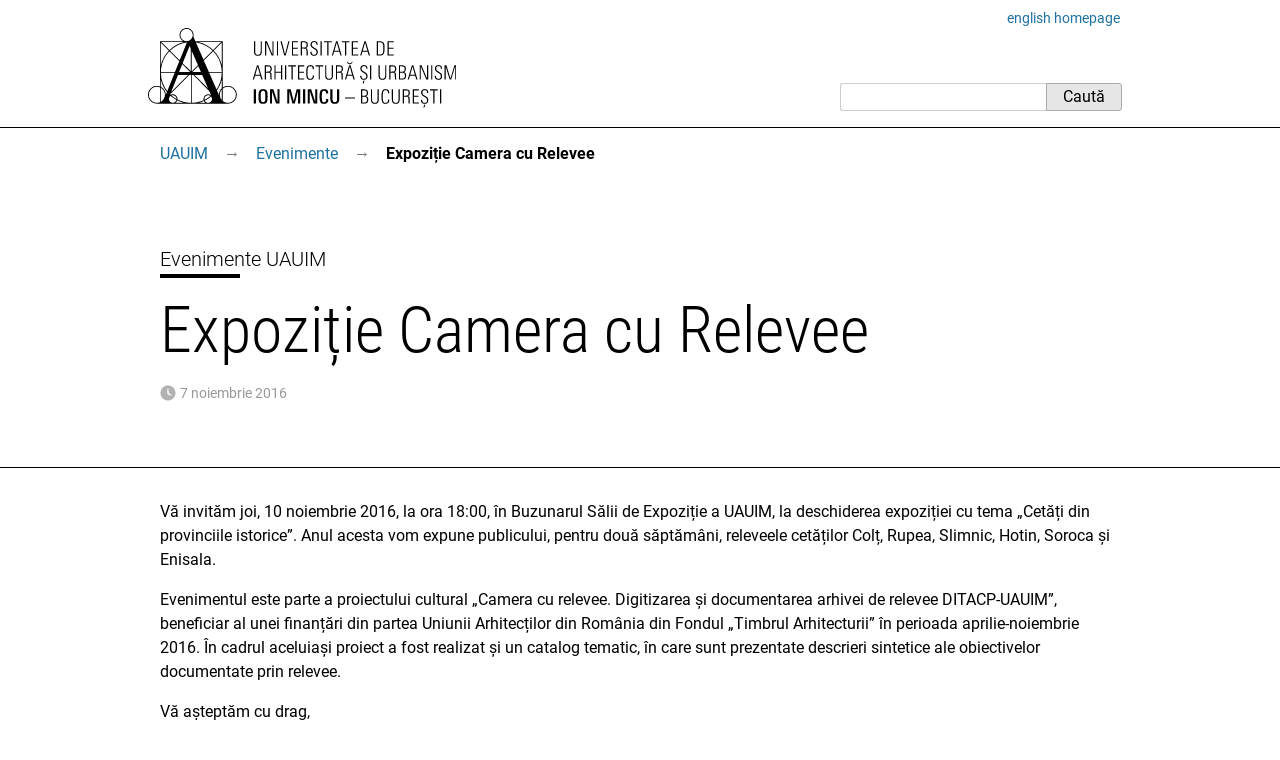

--- FILE ---
content_type: text/html; charset=utf-8
request_url: https://www.uauim.ro/evenimente/expo-relevee-2016/
body_size: 2335
content:
<!DOCTYPE html>
<html lang="ro">
<head>
<meta charset="utf-8">
<meta http-equiv="X-UA-Compatible" content="IE=edge">
<meta name="viewport" content="width=device-width, initial-scale=1">
<title>Expoziție Camera cu Relevee - UAUIM</title>
<meta name="description" content="Expoziție Camera cu Relevee: „Cetăți din provinciile istorice”, 10-25 noiembrie 2016. Vernisaj joi 10 noiembrie ora 18:00 în Buzunarul Sălii de Expoziție a UAUIM">
<link rel="apple-touch-icon" sizes="180x180" href="/s/id/apple-touch-icon.png">
<link rel="icon" type="image/svg" href="/s/id/favicon.svg">
<link rel="icon" type="image/png" sizes="16x16" href="/s/id/favicon-16x16.png">
<link rel="icon" type="image/png" sizes="32x32" href="/s/id/favicon-32x32.png">
<link rel="manifest" href="/s/id/site.webmanifest">
<link rel="mask-icon" href="/s/id/safari-pinned-tab.svg" color="#5bbad5">
<meta name="msapplication-TileColor" content="#2b5797">
<link rel="stylesheet" href="/media/css/stil86.css" type="text/css">
<link rel="stylesheet" href="/media/css/print5.css" media="print" type="text/css">
<link rel="stylesheet" href="/media/css/sub/sub.css">

</head>
<body>


<div class="uim-container">
<div class="uim-header mb-3" id="pagetop"><div class="uim-header-translation noprint"><a lang="en" href="/en/">english homepage</a></div>
<div class="uim-header-items">

<a href="/">
<img class="uim-header-logo-ro" src="/s/id/uauim-2024-ro.svg" width="400" height="104" alt="Universitatea de Arhitectură și Urbanism „Ion Mincu” – București"> </a>
<div class="uim-header-search noprint">
<form class="uim-header-search-form" id="search-form" action="/cautare/" method="get"><input type="text" name="q" value="" class="uim-header-search-text" aria-label="Caută"><input type="submit" value="Caută" class="uim-header-search-btn"></form>
</div>
</div>
</div>
</div>
<div class="uim-nav-row">
<div class="uim-container">
<div class="uim-breadcrumb noprint">
<span class="uim-breadcrumb-item"><a class="uim-breadcrumb-navitem" href="/">UAUIM</a><a class="uim-breadcrumb-sep js-uim-breadcrumb-toggle" href="#menu0">&rarr;</a></span><ul id="menu0" class="hidden uim-breadcrumb-item-pages"><li><a class="uim-breadcrumb-navitem" href="/universitatea/">Universitatea</a></li><li><a class="uim-breadcrumb-navitem" href="/informatii-interes-public/">Informații publice</a></li><li><a class="uim-breadcrumb-navitem" href="/admitere/">Admitere</a></li><li><a class="uim-breadcrumb-navitem" href="/facultati/">Facultăți</a></li><li><a class="uim-breadcrumb-navitem" href="/departamente/">Departamente</a></li><li><a class="uim-breadcrumb-navitem" href="/doctorat/">Doctorat</a></li><li><a class="uim-breadcrumb-navitem" href="/cercetare/">Cercetare</a></li><li><a class="uim-breadcrumb-navitem" href="/sponsori/">Sponsori</a></li><li><a class="uim-breadcrumb-navitem" href="/contact/">Contact</a></li></ul><span class="uim-breadcrumb-item"><a class="uim-breadcrumb-navitem" href="/evenimente/">Evenimente</a><span class="uim-breadcrumb-sep">&rarr;</span></span><span class="uim-breadcrumb-item"><b class="uim-breadcrumb-navitem uim-breadcrumb-current None">Expoziție Camera cu Relevee</b></span></div></div>
</div>
<div class="uim-subsite-header">


<div class="uim-title">
<div class="uim-container">
<div class="uim-title-microsite">

<a href="/evenimente/">Evenimente UAUIM</a>
</div>



<h1>Expoziție Camera cu Relevee</h1>



<div class="mt-3 small text-muted uim-date ">
7 noiembrie 2016
</div>
</div>
</div>

</div>
<div class="uim-container uim-page ">
<main class="uim-content">


<p>Vă invităm joi, 10 noiembrie 2016, la ora 18:00, în Buzunarul Sălii de Expoziție a UAUIM, la deschiderea expoziției cu tema „Cetăți din provinciile istorice”. Anul acesta vom expune publicului, pentru două săptămâni, releveele cetăților Colț, Rupea, Slimnic, Hotin, Soroca și Enisala.</p>
<p>Evenimentul este parte a proiectului cultural „Camera cu relevee. Digitizarea și documentarea arhivei de relevee DITACP-UAUIM”, beneficiar al unei finanțări din partea Uniunii Arhitecților din România din Fondul „Timbrul Arhitecturii” în perioada aprilie-noiembrie 2016. În cadrul aceluiași proiect a fost realizat și un catalog tematic, în care sunt prezentate descrieri sintetice ale obiectivelor documentate prin relevee.</p>
<p>Vă așteptăm cu drag, </p>
<p>Echipa proiectului:
<br>Irina Calotă, Diana Mihnea, Horia Moldovan și Alexandra Teodor
<br>Anton Ghițu, Ana Jantea, Răzvan Lie, Diana Pătrașcu, Lucia Spînoiu, Claudiu George Trăistaru și Maria Ursică
</p>
<p><img src="afis.jpg" width="580" height="930" alt=""></p>

</main>
</div>  <!-- /uim-page -->
<footer class="uim-footer">
<div class="uim-container">
<div class="uim-footer-name">UAUIM</div>
<div class="uim-footer-address">str. Academiei nr. 18-20, 010014, București, România; <a href="/contact/">contact</a></div>
</div>
</footer>
<script src="/media/js/nav.js"></script>
<script type="application/ld+json">
{
"@context": "http://schema.org",
"@type": "WebSite",
"url": "https://www.uauim.ro/",
"name": "UAUIM",
"potentialAction": {
"@type": "SearchAction",
"target": "https://www.uauim.ro/cautare/?q={search_term_string}",
"query-input": "required name=search_term_string"
}
}
</script>
<script type="application/ld+json">
{
  "@context": "https://schema.org",
  "@type": "BreadcrumbList",
  "itemListElement": [
    {
      "@type": "ListItem",
      "item": "https://www.uauim.ro/",
      "name": "UAUIM",
      "position": 1
    },
    {
      "@type": "ListItem",
      "item": "https://www.uauim.ro/evenimente/",
      "name": "Evenimente",
      "position": 2
    },
    {
      "@type": "ListItem",
      "item": "https://www.uauim.ro/evenimente/expo-relevee-2016/",
      "name": "Expoziție Camera cu Relevee",
      "position": 3
    }
  ]
}
</script>
</body>



</html>

--- FILE ---
content_type: text/css
request_url: https://www.uauim.ro/media/css/print5.css
body_size: 249
content:
body {
    background-color: white;
    color: #000;
    font-family: Arial, sans-serif;
    font-size: 16px;
    line-height: 20px;
}
a {
    color: #000;
}

.uim-container {
    width: 180mm;
}
.uim-header-extra,
.uim-footer,
.uim-sidebar,
.uim-nav,
.uim-nav-sec,
.noprint {
    display:none;
}

.uim-header {
    margin-bottom: 32px;
}

h1 {
    margin: 16px 0;
    line-height: 1.25;
}



--- FILE ---
content_type: image/svg+xml
request_url: https://www.uauim.ro/s/id/uauim-2024-ro.svg
body_size: 4968
content:
<?xml version="1.0" encoding="UTF-8"?>
<svg version="1.1" viewBox="0 0 400 104" xmlns="http://www.w3.org/2000/svg">
 <path d="m378.78 98.289v-18.514h1.5318v18.514zm-7.1566-17.149v17.149h-1.5318v-17.149h-4.2724v-1.3523h10.113v1.3523h-4.2963zm-12.662 17.508c-3.4586 0-4.8947-1.8191-4.8947-5.17v-0.20345h1.6156v0.20345c0 2.2499 0.67017 3.8416 3.2552 3.8416 2.2499 0 3.0756-1.3045 3.0756-3.3509 0-1.9148-0.69411-2.7645-2.4892-3.8655l-2.0464-1.2566c-1.7951-1.101-3.1714-2.3576-3.1714-4.9426 0-2.8124 1.9746-4.4758 4.7152-4.4758 2.7406 0 4.5357 1.3882 4.5357 4.3562v0.56247h-1.5917v-0.4069c0-1.9148-0.61034-3.1714-2.9919-3.1714-1.8909 0-3.0158 1.1728-3.0158 3.0996 0 1.9268 0.81379 2.7166 2.3815 3.662l2.1781 1.3284c2.2978 1.4122 3.1474 2.585 3.1474 5.0383 0 3.0158-1.8191 4.7631-4.6913 4.7631zm-0.43083 4.7631h-1.1489l0.84969-3.6142h1.5558zm-15.103-5.1221v-18.514h7.9344v1.3523h-6.4026v7.0129h6.1154v1.3045h-6.1154v7.4797h6.5821v1.3523h-8.114zm-5.2657 0c-0.15557-0.71805-0.25131-2.1302-0.25131-3.686 0-1.5558-0.0239-2.8961-0.20345-3.7099-0.25132-1.1249-0.96937-1.6156-2.9679-1.6156h-2.585v9.0115h-1.5318v-18.514h4.4758c3.1714 0 4.6314 1.2805 4.6314 4.4519 0 2.226-0.53853 3.7339-2.8124 4.404 1.819 0.20345 2.2738 1.1728 2.4055 2.0943 0.13164 0.84969 0.15558 2.4294 0.15558 3.8416 0 0.89756 0.0957 2.7645 0.25131 3.7099h-1.5677zm-3.1235-17.149h-2.8961v6.8095h2.0464c2.9201 0 3.9373-0.69411 3.9373-3.7099 0-2.3337-0.96937-3.0996-3.0996-3.0996zm-13.523 17.508c-4.3562 0-5.146-2.8124-5.146-6.63v-12.243h1.5318v12.267c0 2.7645 0.38296 5.2537 3.6142 5.2537s3.5304-2.4773 3.5304-5.146v-12.362h1.5318v12.362c0 4.045-1.0771 6.4983-5.0742 6.4983zm-13.392 0c-4.9665 0-5.0982-3.8655-5.0982-9.4423 0-4.8588-0.0479-9.7774 5.3255-9.7774 3.4825 0 4.6075 1.9986 4.6075 4.9426v0.43083h-1.5917v-0.35902c0-1.9986-0.56247-3.6381-3.0517-3.6381-3.5544 0-3.662 3.4825-3.662 8.4012 0 5.3255 0.15557 8.114 3.4825 8.114 2.6328 0 3.3509-1.6635 3.3509-3.9373v-0.33509h1.6156v0.33509c0 3.2791-1.5558 5.2777-4.9904 5.2777zm-13.775 0c-4.3562 0-5.146-2.8124-5.146-6.63v-12.243h1.5318v12.267c0 2.7645 0.38296 5.2537 3.6142 5.2537s3.5304-2.4773 3.5304-5.146v-12.362h1.5318v12.362c0 4.045-1.0771 6.4983-5.0742 6.4983zm-13.643-0.35902h-4.3322v-18.514h4.428c3.2791 0 4.6075 1.3763 4.6075 4.6314 0 2.1541-0.45477 3.4347-2.585 4.2245 2.4892 0.69411 2.944 2.202 2.944 4.6075 0 3.6381-1.484 5.0383-5.0742 5.0383zm-0.33509-17.173h-2.4533v6.9411h2.7166c2.4055 0 3.1953-1.4122 3.1953-3.662 0-2.5132-1.101-3.2791-3.4586-3.2791zm0.33509 8.2456h-2.7884v7.5994h2.2499c2.7884 0 3.9971-0.67018 3.9971-3.686 0-2.4533-0.84969-3.9134-3.4586-3.9134zm-25.048 2.2499v-1.1728h12.805v1.1728zm-13.32 7.0369c-4.5835 0-5.7564-2.585-5.7564-6.6539v-12.207h2.8483v11.979c0 2.202 0.13165 4.7152 2.944 4.7152 2.8124 0 2.9679-2.3815 2.9679-4.5835v-12.111h2.7884v12.446c0 4.1766-1.4361 6.4265-5.7803 6.4265zm-13.918 0c-5.4811 0-5.7803-3.7578-5.7803-9.5979 0-5.3255 0.20345-9.6219 5.9359-9.6219 3.7698 0 5.2178 1.8191 5.2178 5.3495v0.40689h-2.8363v-0.33509c0-1.5558-0.33509-3.2552-2.4533-3.2552-2.7884 0-2.944 2.8722-2.944 7.2762 0 5.3016 0.20345 7.6353 2.8483 7.6353 2.3576 0 2.6927-1.7951 2.6927-3.6381v-0.40689h2.8722v0.49067c0 3.8416-1.7712 5.7085-5.529 5.7085zm-13.26-0.35902-5.2178-16.001v16.001h-2.561v-18.514h4.3562l5.2178 16.001v-16.001h2.561v18.514zm-14.169 0v-18.514h2.8722v18.514zm-6.2949 0v-16.539l-4.2484 16.539h-3.0996l-4.2485-16.539v16.539h-2.561v-18.514h4.6554l3.8655 15.438 3.686-15.438h4.6554v18.514h-2.7166zm-28.578 0-5.2178-16.001v16.001h-2.561v-18.514h4.3562l5.2178 16.001v-16.001h2.561v18.514zm-11.776-2.3097c-0.78986 1.6395-2.2499 2.6568-5.146 2.6568s-4.2006-0.96937-4.9665-2.561c-0.76592-1.5558-0.87362-3.5543-0.87362-6.8574 0-5.0981 0.40689-6.7616 1.5318-8.1379 0.87362-1.0531 2.2978-1.6635 4.3801-1.6635 2.202 0 3.5065 0.56247 4.3801 1.5079 1.2087 1.3045 1.5677 3.1953 1.5677 8.2695 0 3.327-0.20345 5.3973-0.87362 6.7856zm-2.3337-11.752c-0.31116-1.46-0.9933-2.6687-2.7406-2.6687-1.7472 0-2.561 1.2566-2.8124 3.0756-0.13165 0.89756-0.17952 1.9148-0.17952 4.2963 0 2.585 0.0239 3.5304 0.17952 4.5596 0.28721 1.843 0.94543 2.9919 2.8124 2.9919 1.7712 0 2.4533-1.101 2.7645-2.8722 0.15558-0.89756 0.20345-2.0943 0.20345-4.7631 0-2.3097-0.0479-3.7937-0.22738-4.6314zm-14.672 14.062v-18.514h2.8722v18.514zm261.18-31.235v-17.305l-5.2537 17.305h-1.843l-5.2777-17.305v17.305h-1.4122v-18.514h2.4892l5.2178 17.102 5.0742-17.102h2.4892v18.514zm-21.625 0.35902c-3.4586 0-4.8947-1.8191-4.8947-5.17v-0.20345h1.6156v0.20345c0 2.2499 0.67018 3.8416 3.2552 3.8416 2.2499 0 3.0756-1.3045 3.0756-3.3509 0-1.9148-0.69411-2.7645-2.4892-3.8655l-2.0464-1.2566c-1.7951-1.101-3.1714-2.3576-3.1714-4.9426 0-2.8124 1.9746-4.4758 4.7152-4.4758s4.5357 1.3882 4.5357 4.3562v0.56247h-1.5917v-0.40689c0-1.9148-0.61034-3.1714-2.9919-3.1714-1.8909 0-3.0158 1.1728-3.0158 3.0996 0 1.9268 0.81379 2.7166 2.3815 3.662l2.1781 1.3284c2.2978 1.4122 3.1474 2.585 3.1474 5.0383 0 3.0158-1.8191 4.7631-4.6912 4.7631zm-9.5381-0.35902v-18.514h1.5318v18.514zm-6.271 0-7.1925-17.125v17.125h-1.46v-18.514h2.4294l7.1925 17.125v-17.125h1.46v18.514zm-13.009 0-1.4122-4.8947h-6.8574l-1.4361 4.8947h-1.5318l5.5529-18.514h1.7951l5.505 18.514zm-4.8349-16.826-2.9919 10.603h5.9957l-2.9919-10.603zm-13.356 16.826h-4.3322v-18.514h4.428c3.2791 0 4.6075 1.3763 4.6075 4.6314 0 2.1541-0.45477 3.4347-2.585 4.2245 2.4892 0.69411 2.944 2.202 2.944 4.6075 0 3.6381-1.484 5.0383-5.0742 5.0383zm-0.33509-17.173h-2.4533v6.9411h2.7166c2.4055 0 3.1953-1.4122 3.1953-3.662 0-2.5132-1.101-3.2791-3.4586-3.2791zm0.33509 8.2456h-2.7884v7.5994h2.2499c2.7884 0 3.9971-0.67018 3.9971-3.686 0-2.4533-0.84969-3.9134-3.4586-3.9134zm-9.3466 8.9277c-0.15557-0.71805-0.25131-2.1302-0.25131-3.686 0-1.5558-0.0239-2.8961-0.20345-3.7099-0.25132-1.1249-0.96937-1.6156-2.9679-1.6156h-2.585v9.0115h-1.5318v-18.514h4.4758c3.1714 0 4.6314 1.2805 4.6314 4.4519 0 2.226-0.53853 3.7339-2.8124 4.404 1.819 0.20345 2.2738 1.1728 2.4055 2.0943 0.13164 0.84969 0.15558 2.4294 0.15558 3.8416 0 0.89756 0.0957 2.7645 0.25131 3.7099h-1.5677zm-3.1235-17.149h-2.8961v6.8095h2.0464c2.9201 0 3.9373-0.69411 3.9373-3.7099 0-2.3337-0.96936-3.0996-3.0996-3.0996zm-13.26 17.508c-4.3562 0-5.146-2.8124-5.146-6.63v-12.243h1.5318v12.267c0 2.7645 0.38296 5.2537 3.6142 5.2537s3.5304-2.4892 3.5304-5.146v-12.362h1.5318v12.362c0 4.045-1.0771 6.4983-5.0742 6.4983zm-16.156-0.35902v-18.514h1.5318v18.514zm-7.8626 0.35902c-3.4586 0-4.8947-1.8191-4.8947-5.17v-0.20345h1.6156v0.20345c0 2.2499 0.67018 3.8416 3.2552 3.8416 2.2499 0 3.0756-1.3045 3.0756-3.3509 0-1.9148-0.69412-2.7645-2.4892-3.8655l-2.0464-1.2566c-1.7951-1.101-3.1714-2.3576-3.1714-4.9426 0-2.8124 1.9746-4.4758 4.7152-4.4758 2.7406 0 4.5357 1.3882 4.5357 4.3562v0.56247h-1.5917v-0.40689c0-1.9148-0.61035-3.1714-2.9919-3.1714-1.8909 0-3.0158 1.1728-3.0158 3.0996 0 1.9268 0.81379 2.7166 2.3815 3.662l2.1781 1.3284c2.2978 1.4122 3.1474 2.585 3.1474 5.0383 0 3.0158-1.8191 4.7631-4.6912 4.7631zm-0.43083 4.7631h-1.1489l0.84969-3.6142h1.5558zm-13.033-5.1221-1.4122-4.8947h-6.8574l-1.4361 4.8947h-1.5318l5.5529-18.514h1.7951l5.505 18.514zm-4.9665-19.95c-2.0225 0-3.1714-1.3045-3.3748-3.2552h0.94543c0.25132 1.4122 1.2087 2.0704 2.6089 2.0704 1.4002 0 2.202-0.71805 2.561-2.0704h0.89756c-0.22738 2.0943-1.5318 3.2552-3.6381 3.2552zm0.13164 3.1235-2.9919 10.603h5.9957l-2.9919-10.603zm-10.484 16.826c-0.15558-0.71805-0.25132-2.1302-0.25132-3.686 0-1.5558-0.0239-2.8961-0.20345-3.7099-0.25132-1.1249-0.96936-1.6156-2.9679-1.6156h-2.585v9.0115h-1.5318v-18.514h4.4758c3.1714 0 4.6314 1.2805 4.6314 4.4519 0 2.226-0.53854 3.7339-2.8124 4.404 1.8191 0.20345 2.2738 1.1728 2.4055 2.0943 0.13164 0.84969 0.15558 2.4294 0.15558 3.8416 0 0.89756 0.0957 2.7645 0.25132 3.7099h-1.5677zm-3.1235-17.149h-2.8961v6.8095h2.0464c2.9201 0 3.9373-0.69411 3.9373-3.7099 0-2.3337-0.96936-3.0996-3.0996-3.0996zm-13.26 17.508c-4.3562 0-5.146-2.8124-5.146-6.63v-12.243h1.5318v12.267c0 2.7645 0.38295 5.2537 3.6142 5.2537s3.5304-2.4892 3.5304-5.146v-12.362h1.5318v12.362c0 4.045-1.0771 6.4983-5.0742 6.4983zm-12.003-17.508v17.149h-1.5318v-17.149h-4.2724v-1.3523h10.113v1.3523h-4.2963zm-12.53 17.508c-4.9665 0-5.0982-3.8655-5.0982-9.4423 0-4.8588-0.0479-9.7774 5.3255-9.7774 3.4825 0 4.6075 1.9986 4.6075 4.9426v0.43083h-1.5917v-0.35902c0-1.9986-0.56248-3.6381-3.0517-3.6381-3.5543 0-3.662 3.4825-3.662 8.4012 0 5.3255 0.15558 8.114 3.4825 8.114 2.6328 0 3.3509-1.6635 3.3509-3.9373v-0.33509h1.6156v0.33509c0 3.2791-1.5558 5.2777-4.9904 5.2777zm-15.737-0.35902v-18.514h7.9344v1.3523h-6.4026v7.0129h6.1154v1.3045h-6.1154v7.4797h6.5821v1.3523h-8.114zm-6.9052-17.149v17.149h-1.5318v-17.149h-4.2724v-1.3523h10.113v1.3523h-4.2963zm-9.933 17.149v-18.514h1.5318v18.514zm-5.3734 0v-8.832h-6.9411v8.832h-1.5318v-18.514h1.5318v8.3174h6.9411v-8.3174h1.5318v18.514zm-13.487 0c-0.15558-0.71805-0.25132-2.1302-0.25132-3.686 0-1.5558-0.0239-2.8961-0.20345-3.7099-0.25132-1.1249-0.96937-1.6156-2.9679-1.6156h-2.585v9.0115h-1.5318v-18.514h4.4758c3.1714 0 4.6314 1.2805 4.6314 4.4519 0 2.226-0.53854 3.7339-2.8124 4.404 1.819 0.20345 2.2738 1.1728 2.4055 2.0943 0.13164 0.84969 0.15558 2.4294 0.15558 3.8416 0 0.89756 0.0957 2.7645 0.25132 3.7099h-1.5677zm-3.1235-17.149h-2.8961v6.8095h2.0464c2.9201 0 3.9373-0.69411 3.9373-3.7099 0-2.3337-0.96936-3.0996-3.0996-3.0996zm-8.7841 17.149-1.4122-4.8947h-6.8574l-1.4361 4.8947h-1.5318l5.5529-18.514h1.7951l5.505 18.514zm-4.8349-16.826-2.9919 10.603h5.9957l-2.9919-10.603zm168.56-14.409v-18.514h7.9344v1.3523h-6.4026v7.0129h6.1154v1.3045h-6.1154v7.4797h6.5821v1.3523h-8.114zm-5.5768-1.484c-0.89756 0.9215-2.2499 1.484-4.2963 1.484h-4.1527v-18.514h4.1527c1.9148 0 3.1953 0.43083 4.0929 1.1728 1.5917 1.3523 1.8909 3.1714 1.8909 7.8866 0 4.2006-0.35903 6.5821-1.6874 7.9584zm-1.0771-14.564c-0.74198-0.94543-2.0464-1.1489-3.1714-1.1489h-2.6688v15.869h3.0517c0.74198 0 1.7712-0.25132 2.3576-0.71805 1.2566-0.9933 1.5558-3.1953 1.5558-7.4557 0-3.0756-0.17951-5.3734-1.1249-6.5582zm-17.712 16.048-1.4122-4.8947h-6.8574l-1.4361 4.8947h-1.5318l5.5529-18.514h1.7951l5.505 18.514zm-4.8349-16.826-2.9919 10.603h5.9957l-2.9919-10.603zm-17.114 16.826v-18.514h7.9344v1.3523h-6.4026v7.0129h6.1154v1.3045h-6.1154v7.4797h6.5821v1.3523h-8.114zm-7.348-17.149v17.149h-1.5318v-17.149h-4.2724v-1.3523h10.113v1.3523h-4.2963zm-7.4438 17.149-1.4122-4.8947h-6.8574l-1.4361 4.8947h-1.5318l5.5529-18.514h1.7951l5.505 18.514zm-4.8349-16.826-2.9919 10.603h5.9957l-2.9919-10.603zm-10.699-0.32312v17.149h-1.5318v-17.149h-4.2724v-1.3523h10.113v1.3523h-4.2963zm-10.364 17.149v-18.514h1.5318v18.514zm-8.2935 0.35902c-3.4586 0-4.8947-1.8191-4.8947-5.17v-0.20345h1.6156v0.20345c0 2.2499 0.67018 3.8416 3.2552 3.8416 2.2499 0 3.0756-1.3045 3.0756-3.3509 0-1.9148-0.69412-2.7645-2.4892-3.8655l-2.0464-1.2566c-1.7951-1.101-3.1714-2.3576-3.1714-4.9426 0-2.8124 1.9746-4.4758 4.7152-4.4758 2.7406 0 4.5357 1.3882 4.5357 4.3562v0.56247h-1.5917v-0.4069c0-1.9148-0.61035-3.1714-2.9919-3.1714-1.8909 0-3.0158 1.1728-3.0158 3.0996 0 1.9268 0.81379 2.7166 2.3815 3.662l2.1781 1.3284c2.2978 1.4122 3.1474 2.585 3.1474 5.0383 0 3.0158-1.8191 4.7631-4.6912 4.7631zm-9.6937-0.35902c-0.15558-0.71805-0.25132-2.1302-0.25132-3.686 0-1.5558-0.0239-2.8961-0.20345-3.7099-0.25131-1.1249-0.96936-1.6156-2.9679-1.6156h-2.585v9.0115h-1.5318v-18.514h4.4758c3.1714 0 4.6314 1.2805 4.6314 4.4519 0 2.226-0.53854 3.7339-2.8124 4.404 1.8191 0.20345 2.2738 1.1728 2.4055 2.0943 0.13165 0.84969 0.15558 2.4294 0.15558 3.8416 0 0.89756 0.0957 2.7645 0.25132 3.7099h-1.5677zm-3.1235-17.149h-2.8961v6.8095h2.0464c2.9201 0 3.9373-0.69411 3.9373-3.7099 0-2.3337-0.96937-3.0996-3.0996-3.0996zm-15.977 17.149v-18.514h7.9344v1.3523h-6.4026v7.0129h6.1154v1.3045h-6.1154v7.4797h6.5821v1.3523h-8.114zm-8.0422 0h-1.8909l-4.8947-18.514h1.6395l4.2485 17.03 4.2724-17.03h1.5079l-4.8947 18.514zm-11.441 0v-18.514h1.5318v18.514zm-6.7018 0-7.1925-17.125v17.125h-1.46v-18.514h2.4294l7.1925 17.125v-17.125h1.46v18.514zm-17.927 0.35902c-4.3562 0-5.146-2.8124-5.146-6.63v-12.243h1.5318v12.267c0 2.7645 0.38296 5.2537 3.6142 5.2537s3.5304-2.4773 3.5304-5.146v-12.362h1.5318v12.362c0 4.045-1.0771 6.4983-5.0742 6.4983zm-38.99 39.062c-2.5491 0-4.8708 0.75395-6.7856 2.202v-60.34h-35.412l-2.5491-5.7683c0.14361-0.70608 0.26328-1.4481 0.26328-2.214 0-5.0263-4.0929-9.1192-9.1192-9.1192s-9.1192 4.0929-9.1192 9.1192c0 3.3748 1.7832 6.3667 4.6434 7.9703h-30.002v58.844c-1.2326-0.45476-2.6089-0.70608-3.9732-0.70608-6.3787 0-11.573 5.1939-11.573 11.573 0 6.3787 5.1939 11.573 11.573 11.573h92.042c6.3787 0 11.573-5.1939 11.573-11.573 0-6.3787-5.1939-11.573-11.573-11.573zm-6.7856 3.7219c1.9387-1.6874 4.2844-2.573 6.7856-2.573 5.7444 0 10.424 4.6793 10.424 10.424s-4.6793 10.424-10.424 10.424c-3.2073 0-5.5888-1.5318-6.7856-2.5012zm-46.805-77.801c4.3921 0 7.9703 3.5783 7.9703 7.9703 0 4.3921-3.4347 7.8387-7.9703 7.9703-4.3921 0-7.9703-3.5783-7.9703-7.9703 0-4.3921 3.5783-7.9703 7.9703-7.9703zm22.14 92.7c-4.8947 2.202-10.077 3.3389-15.402 3.3748v-36.19h1.9028l20.608 20.68 2.4892 5.6726c-1.101-0.81379-2.3576-1.2326-3.6381-1.2326-3.3629 0-6.1034 2.7406-6.1034 6.1034 0 0.56247 0.04787 1.0651 0.16754 1.5797zm-40.007-7.6951c-0.9215 0-1.831 0.20345-2.7406 0.63428-0.19148-0.19148-0.38296-0.38296-0.61034-0.57444l0.23935-0.5146 24.677-24.677h1.9028v36.19c-6.0795-0.04787-11.932-1.484-17.377-4.2844 0.0359-0.22738 0.0359-0.45476 0.0359-0.68215 0-3.3629-2.7406-6.1034-6.1034-6.1034zm5.8641 7.9344c2.7406 1.3643 5.6008 2.4174 8.5089 3.1355h-10.771c1.0412-0.75395 1.855-1.8789 2.2619-3.1355zm-5.8641-6.7856c2.6927 0 4.9545 2.2738 4.9545 4.9665v0.09574c-2.561-1.4481-4.8229-3.0278-6.7377-4.7152 0.57444-0.22738 1.1728-0.34706 1.7832-0.34706zm-3.8655 0.20345 0.05984-0.14361c0.01197 0.01197 0.02393 0.02393 0.04787 0.0359-0.0359 0.0359-0.0718 0.05984-0.10771 0.09574zm1.8669-4.5835 8.7123-21.889h13.176zm4.3681-24.617-9.5261 23.779c-5.3136-6.8574-8.1738-15.067-8.3054-23.779zm6.1154-15.211-5.6606 14.062h-18.274c0.14361-10.148 4.0809-19.675 11.13-26.891l12.817 12.817zm4.3322 2.6568 8.9756-22.355 1.6635 3.8535v29.069l-10.639-10.579zm9.8014 11.405h-14.409l4.1527-10.256zm-26.125-27.729c5.9957-5.8401 13.523-9.55 21.817-10.771l-9.3107 23.217-12.506-12.434zm-0.76592-0.83772-10.364-10.364h28.973c-6.977 1.6994-13.368 5.2418-18.609 10.364zm-0.83772 0.83772c-5.1221 5.3136-8.6645 11.728-10.364 18.681v-29.045zm-10.364 48.337c3.2312 1.843 5.2896 5.3375 5.2896 9.0354 0 3.698-2.0584 7.2523-5.2896 9.1073zm0-1.3045v-9.0714c1.4122 5.7324 4.0929 11.178 7.8507 15.893l-1.4002 3.4586c-0.023935-4.3083-2.5371-8.3174-6.4505-10.268zm40.067-20.141v-26.46l8.0421 18.418zm8.5089-6.8334 3.3629 7.6712h-11.034zm0.53854-31.247h29.033l-10.364 10.364c-5.2418-5.1101-11.656-8.6525-18.681-10.364zm-3.674 0.49067c8.1499 1.2326 15.785 4.9904 21.589 10.639l-11.74 11.74-9.8373-22.379zm33.545 61.345v13.475c-1.6156-1.8669-2.4892-4.2365-2.4892-6.7497s0.88559-4.8109 2.4892-6.7257zm-10.364-50.634 10.364-10.364v29.033c-1.6994-7.0249-5.2418-13.428-10.364-18.669zm10.352 27.729h-16.671l-6.5701-14.84 12.111-12.111c7.0369 7.2882 10.986 16.838 11.118 26.951zm0 1.1489c-0.11968 7.731-2.4414 15.151-6.7257 21.518l-9.4782-21.518zm0 9.0354v11.058c-2.3217 2.1541-3.6381 5.2059-3.6381 8.3892v0.11967l-2.5969-5.9c2.8961-4.1168 5.0263-8.7961 6.2351-13.679zm-17.568 19.962c1.0412 0 2.0943 0.38296 3.0397 1.101-2.4294 1.9268-5.0742 3.6022-7.8866 4.9785-0.0718-0.35902-0.10771-0.71805-0.10771-1.1249 0-2.6927 2.2738-4.9665 4.9545-4.9665zm-7.8267-26.269 7.7071 17.664-17.664-17.664zm2.2858 33.856c0.45476 0.94543 1.113 1.7353 1.9387 2.3337h-8.7004c2.2738-0.56247 4.5357-1.3404 6.7616-2.3337zm1.101-0.45476c2.8483-1.3523 5.5529-3.0756 8.2695-5.2657 0.73002 0.88559 1.1369 1.9986 1.1369 3.0996 0 2.6927-2.2738 4.9545-4.9545 4.9545-1.9866-0.05984-3.6261-1.101-4.4519-2.7884zm-46.47-2.1781c0-1.5677 0.78985-3.0637 2.1302-4.045 2.202 1.9866 4.7631 3.7698 7.5994 5.3136-0.56247 2.1182-2.5969 3.686-4.8468 3.686-2.6927 0-4.8947-2.226-4.8947-4.9545zm-15.63-15.893c1.2805 0 2.6568 0.28722 3.9732 0.81379v19.292c-1.113 0.43083-2.7166 0.81379-3.9612 0.74198h-0.01197c-5.7444 0-10.424-4.6793-10.424-10.424s4.6793-10.424 10.424-10.424z"/>
</svg>
